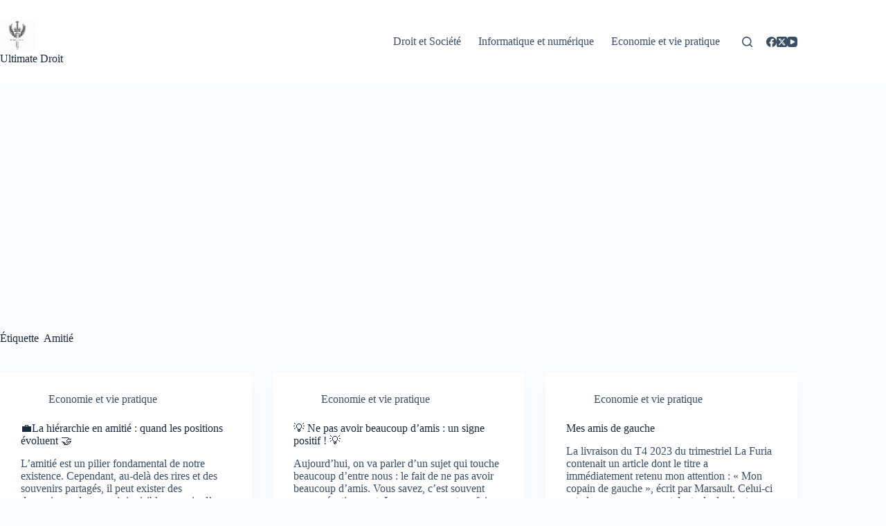

--- FILE ---
content_type: text/html; charset=utf-8
request_url: https://www.google.com/recaptcha/api2/aframe
body_size: 268
content:
<!DOCTYPE HTML><html><head><meta http-equiv="content-type" content="text/html; charset=UTF-8"></head><body><script nonce="dB7_AMusKEQNYRpKIYk03A">/** Anti-fraud and anti-abuse applications only. See google.com/recaptcha */ try{var clients={'sodar':'https://pagead2.googlesyndication.com/pagead/sodar?'};window.addEventListener("message",function(a){try{if(a.source===window.parent){var b=JSON.parse(a.data);var c=clients[b['id']];if(c){var d=document.createElement('img');d.src=c+b['params']+'&rc='+(localStorage.getItem("rc::a")?sessionStorage.getItem("rc::b"):"");window.document.body.appendChild(d);sessionStorage.setItem("rc::e",parseInt(sessionStorage.getItem("rc::e")||0)+1);localStorage.setItem("rc::h",'1769064570190');}}}catch(b){}});window.parent.postMessage("_grecaptcha_ready", "*");}catch(b){}</script></body></html>